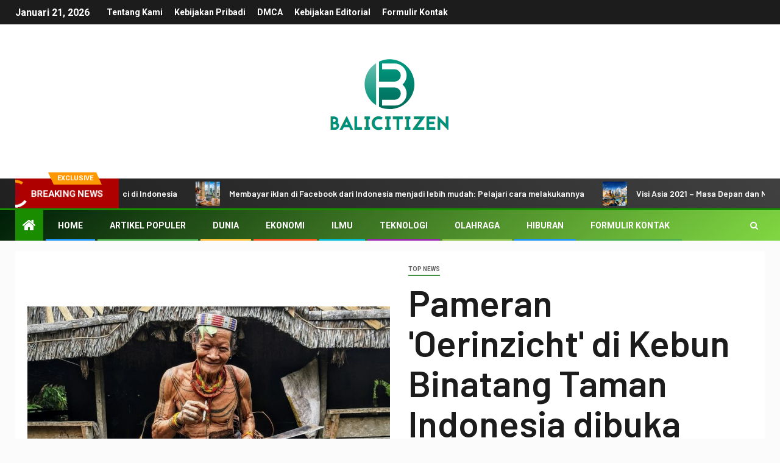

--- FILE ---
content_type: text/html; charset=utf-8
request_url: https://www.google.com/recaptcha/api2/aframe
body_size: 266
content:
<!DOCTYPE HTML><html><head><meta http-equiv="content-type" content="text/html; charset=UTF-8"></head><body><script nonce="cCRG_re8qhrrFZiCbqTDWw">/** Anti-fraud and anti-abuse applications only. See google.com/recaptcha */ try{var clients={'sodar':'https://pagead2.googlesyndication.com/pagead/sodar?'};window.addEventListener("message",function(a){try{if(a.source===window.parent){var b=JSON.parse(a.data);var c=clients[b['id']];if(c){var d=document.createElement('img');d.src=c+b['params']+'&rc='+(localStorage.getItem("rc::a")?sessionStorage.getItem("rc::b"):"");window.document.body.appendChild(d);sessionStorage.setItem("rc::e",parseInt(sessionStorage.getItem("rc::e")||0)+1);localStorage.setItem("rc::h",'1768962041338');}}}catch(b){}});window.parent.postMessage("_grecaptcha_ready", "*");}catch(b){}</script></body></html>